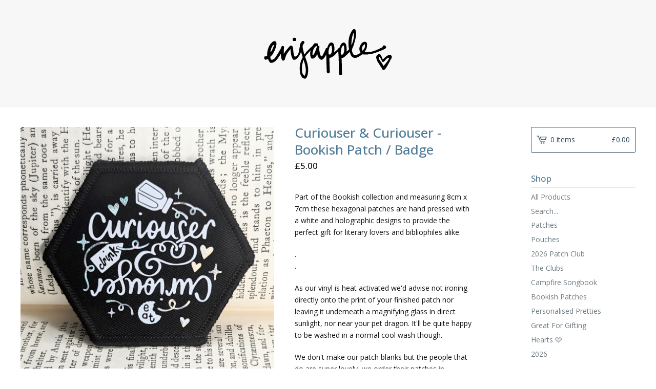

--- FILE ---
content_type: text/html; charset=utf-8
request_url: https://shop.erisapple.co.uk/product/curiouser-curiouser-bookish-patch-badge
body_size: 6321
content:
<!DOCTYPE html>
<html>
  <head>
    <title>ErisApple &mdash; Curiouser & Curiouser - Bookish Patch / Badge</title>
    <meta charset="utf-8">
    <meta name="description" content="Part of the Bookish collection and measuring 8cm x 7cm these hexagonal patches are hand pressed with a white and holographic designs to provide the...">
    <meta name="keywords" content="Patches, Pouches, 2026 Patch Club, The Clubs, Campfire Songbook, Bookish Patches, Hallowe&#39;en, Christmas , Royally Good, 2021, 2022, 2023, 2025, Personalised Pretties, Positive Clouds, Great For Gifting, Hearts 🩷, Fruit &amp; Flowers, Nights Away, 2026">
    <meta content="width=device-width, initial-scale=1, maximum-scale=1, user-scalable=0" name="viewport">
    <meta property="og:title" content="Curiouser & Curiouser - Bookish Patch / Badge">
    <meta property="og:site_name" content="ErisApple">
    
      <meta property="og:type" content="product">
      <meta property="og:url" content="https://shop.erisapple.co.uk/product/curiouser-curiouser-bookish-patch-badge">
      <meta property="og:image" content="https://assets.bigcartel.com/product_images/381423999/PXL_20240416_125512759.MP~2.jpg?auto=format&fit=max&w=1000">
      <meta property="og:description" content="Part of the Bookish collection and measuring 8cm x 7cm these hexagonal patches are  hand pressed with a white and holographic designs to provide the perfect gift for literary lovers and bibliophiles alike.

.
.

As our vinyl is heat activated we&#39;d advise not ironing directly onto the print of your finished patch nor leaving it underneath a magnifying glass in direct sunlight, nor near your pet dragon. It&#39;ll be quite happy to be washed in a normal cool wash though.

We don&#39;t make our patch blanks but the people that do are super lovely, we order their patches in batches (ha, that rhymes!) so sometimes the colour can be slightly different to the ones shown on our website." />
      <meta property="og:price:amount" content="5.0" />
      <meta property="og:price:currency" content="GBP" />
    
    <link href="/theme_stylesheets/239808453/1764595550/theme.css" media="screen" rel="stylesheet" type="text/css">
    <!-- Served from Big Cartel Storefront -->
<!-- Big Cartel generated meta tags -->
<meta name="generator" content="Big Cartel" />
<meta name="author" content="ErisApple" />
<meta name="description" content="Part of the Bookish collection and measuring 8cm x 7cm these hexagonal patches are hand pressed with a white and holographic designs to provide the..." />
<meta name="referrer" content="strict-origin-when-cross-origin" />
<meta name="product_id" content="106596669" />
<meta name="product_name" content="Curiouser &amp; Curiouser - Bookish Patch / Badge" />
<meta name="product_permalink" content="curiouser-curiouser-bookish-patch-badge" />
<meta name="theme_name" content="Lunch Break" />
<meta name="theme_version" content="0.5.5" />
<meta property="og:type" content="product" />
<meta property="og:site_name" content="ErisApple" />
<meta property="og:title" content="Curiouser &amp; Curiouser - Bookish Patch / Badge" />
<meta property="og:url" content="https://shop.erisapple.co.uk/product/curiouser-curiouser-bookish-patch-badge" />
<meta property="og:description" content="Part of the Bookish collection and measuring 8cm x 7cm these hexagonal patches are hand pressed with a white and holographic designs to provide the..." />
<meta property="og:image" content="https://assets.bigcartel.com/product_images/381423999/PXL_20240416_125512759.MP~2.jpg?auto=format&amp;fit=max&amp;h=1200&amp;w=1200" />
<meta property="og:image:secure_url" content="https://assets.bigcartel.com/product_images/381423999/PXL_20240416_125512759.MP~2.jpg?auto=format&amp;fit=max&amp;h=1200&amp;w=1200" />
<meta property="og:price:amount" content="5.00" />
<meta property="og:price:currency" content="GBP" />
<meta property="og:availability" content="instock" />
<meta name="twitter:card" content="summary_large_image" />
<meta name="twitter:title" content="Curiouser &amp; Curiouser - Bookish Patch / Badge" />
<meta name="twitter:description" content="Part of the Bookish collection and measuring 8cm x 7cm these hexagonal patches are hand pressed with a white and holographic designs to provide the..." />
<meta name="twitter:image" content="https://assets.bigcartel.com/product_images/381423999/PXL_20240416_125512759.MP~2.jpg?auto=format&amp;fit=max&amp;h=1200&amp;w=1200" />
<!-- end of generated meta tags -->

<!-- Big Cartel generated link tags -->
<link rel="preconnect" href="https://fonts.googleapis.com" />
<link rel="preconnect" href="https://fonts.gstatic.com" crossorigin="true" />
<link rel="stylesheet" href="//fonts.googleapis.com/css?family=Open+Sans:300,400,500,700&amp;display=swap" type="text/css" title="Google Fonts" />
<link rel="canonical" href="https://shop.erisapple.co.uk/product/curiouser-curiouser-bookish-patch-badge" />
<link rel="alternate" href="https://shop.erisapple.co.uk/products.xml" type="application/rss+xml" title="Product Feed" />
<link rel="icon" href="/favicon.svg" type="image/svg+xml" />
<link rel="icon" href="/favicon.ico" type="image/x-icon" />
<link rel="apple-touch-icon" href="/apple-touch-icon.png" />
<!-- end of generated link tags -->

<!-- Big Cartel generated structured data -->
<script type="application/ld+json">
[{"@context":"https://schema.org","@type":"BreadcrumbList","itemListElement":[{"@type":"ListItem","position":1,"name":"Home","item":"https://shop.erisapple.co.uk/"},{"@type":"ListItem","position":2,"name":"Products","item":"https://shop.erisapple.co.uk/products"},{"@type":"ListItem","position":3,"name":"Patches","item":"https://shop.erisapple.co.uk/category/patches"},{"@type":"ListItem","position":4,"name":"Curiouser \u0026 Curiouser - Bookish Patch / Badge","item":"https://shop.erisapple.co.uk/product/curiouser-curiouser-bookish-patch-badge"}]},{"@context":"https://schema.org","@type":"BreadcrumbList","itemListElement":[{"@type":"ListItem","position":1,"name":"Home","item":"https://shop.erisapple.co.uk/"},{"@type":"ListItem","position":2,"name":"Products","item":"https://shop.erisapple.co.uk/products"},{"@type":"ListItem","position":3,"name":"Bookish Patches","item":"https://shop.erisapple.co.uk/category/bookish-patches"},{"@type":"ListItem","position":4,"name":"Curiouser \u0026 Curiouser - Bookish Patch / Badge","item":"https://shop.erisapple.co.uk/product/curiouser-curiouser-bookish-patch-badge"}]}]
</script>
<script type="application/ld+json">
{"@context":"https://schema.org/","@type":"Product","name":"Curiouser \u0026 Curiouser - Bookish Patch / Badge","url":"https://shop.erisapple.co.uk/product/curiouser-curiouser-bookish-patch-badge","description":"Part of the Bookish collection and measuring 8cm x 7cm these hexagonal patches are  hand pressed with a white and holographic designs to provide the perfect gift for literary lovers and bibliophiles alike.\n\n.\n.\n\nAs our vinyl is heat activated we\u0026#39;d advise not ironing directly onto the print of your finished patch nor leaving it underneath a magnifying glass in direct sunlight, nor near your pet dragon. It\u0026#39;ll be quite happy to be washed in a normal cool wash though.\n\nWe don\u0026#39;t make our patch blanks but the people that do are super lovely, we order their patches in batches (ha, that rhymes!) so sometimes the colour can be slightly different to the ones shown on our website.","sku":"106596669","image":["https://assets.bigcartel.com/product_images/381423999/PXL_20240416_125512759.MP~2.jpg?auto=format\u0026fit=max\u0026h=1200\u0026w=1200"],"brand":{"@type":"Brand","name":"ErisApple"},"offers":[{"@type":"Offer","name":"Curiouser \u0026 Curiouser - Bookish Patch / Badge","url":"https://shop.erisapple.co.uk/product/curiouser-curiouser-bookish-patch-badge","sku":"425005194","price":"5.0","priceCurrency":"GBP","priceValidUntil":"2027-01-25","availability":"https://schema.org/InStock","itemCondition":"NewCondition","additionalProperty":[{"@type":"PropertyValue","propertyID":"item_group_id","value":"106596669"}],"shippingDetails":[{"@type":"OfferShippingDetails","shippingDestination":{"@type":"DefinedRegion","addressCountry":"GB"},"shippingRate":{"@type":"MonetaryAmount","value":"2.5","currency":"GBP"}}]}]}
</script>

<!-- end of generated structured data -->

<script>
  window.bigcartel = window.bigcartel || {};
  window.bigcartel = {
    ...window.bigcartel,
    ...{"account":{"id":68240,"host":"shop.erisapple.co.uk","bc_host":"erisapple.bigcartel.com","currency":"GBP","country":{"code":"GB","name":"United Kingdom"}},"theme":{"name":"Lunch Break","version":"0.5.5","colors":{"primary_text_color":"#111111","link_text_color":"#111111","link_hover_color":"#135884","background_color":"#FFFFFF","button_background_color":"#235575","button_text_color":"#FFFFFF","button_hover_background_color":"#193648"}},"checkout":{"payments_enabled":true,"paypal_merchant_id":"FN33TML8THE7G"},"product":{"id":106596669,"name":"Curiouser \u0026 Curiouser - Bookish Patch / Badge","permalink":"curiouser-curiouser-bookish-patch-badge","position":69,"url":"/product/curiouser-curiouser-bookish-patch-badge","status":"active","created_at":"2024-04-16T19:59:23.000Z","has_password_protection":false,"images":[{"url":"https://assets.bigcartel.com/product_images/381423999/PXL_20240416_125512759.MP~2.jpg?auto=format\u0026fit=max\u0026h=1000\u0026w=1000","width":1715,"height":1715}],"price":5.0,"default_price":5.0,"tax":0.0,"on_sale":false,"description":"Part of the Bookish collection and measuring 8cm x 7cm these hexagonal patches are  hand pressed with a white and holographic designs to provide the perfect gift for literary lovers and bibliophiles alike.\r\n\r\n.\r\n.\r\n\r\nAs our vinyl is heat activated we'd advise not ironing directly onto the print of your finished patch nor leaving it underneath a magnifying glass in direct sunlight, nor near your pet dragon. It'll be quite happy to be washed in a normal cool wash though.\r\n\r\nWe don't make our patch blanks but the people that do are super lovely, we order their patches in batches (ha, that rhymes!) so sometimes the colour can be slightly different to the ones shown on our website.","has_option_groups":false,"options":[{"id":425005194,"name":"Curiouser \u0026 Curiouser - Bookish Patch / Badge","price":5.0,"sold_out":false,"has_custom_price":false,"option_group_values":[]}],"artists":[],"categories":[{"id":1413260039,"name":"Patches","permalink":"patches","url":"/category/patches"},{"id":1414431629,"name":"Bookish Patches","permalink":"bookish-patches","url":"/category/bookish-patches"}],"option_groups":[],"shipping":[{"amount_alone":2.5,"amount_with_others":0.0,"country":{"id":42,"name":"United Kingdom","code":"GB"}}]},"page":{"type":"product"}}
  }
</script>
<script async src="https://www.paypal.com/sdk/js?client-id=AbPSFDwkxJ_Pxau-Ek8nKIMWIanP8jhAdSXX5MbFoCq_VkpAHX7DZEbfTARicVRWOVUgeUt44lu7oHF-&merchant-id=FN33TML8THE7G&currency=GBP&components=messages,buttons" data-partner-attribution-id="BigCartel_SP_PPCP" data-namespace="PayPalSDK"></script>
<style type="text/css">.bc-product-video-embed { width: 100%; max-width: 640px; margin: 0 auto 1rem; } .bc-product-video-embed iframe { aspect-ratio: 16 / 9; width: 100%; border: 0; }</style>
<script type="text/javascript">
  var _bcaq = _bcaq || [];
  _bcaq.push(['_setUrl','stats1.bigcartel.com']);_bcaq.push(['_trackVisit','68240']);_bcaq.push(['_trackProduct','106596669','68240']);
  (function() {
    var bca = document.createElement('script'); bca.type = 'text/javascript'; bca.async = true;
    bca.src = '/stats.min.js';
    var s = document.getElementsByTagName('script')[0]; s.parentNode.insertBefore(bca, s);
  })();
</script>
<script src="/assets/currency-formatter-e6d2ec3fd19a4c813ec8b993b852eccecac4da727de1c7e1ecbf0a335278e93a.js"></script>
  
<style></style>
</head>

  <body id="product-page" class="product theme">
  	<div id="fb-root"></div>
  	<script>(function(d, s, id) {
  	  var js, fjs = d.getElementsByTagName(s)[0];
  	  if (d.getElementById(id)) return;
  	  js = d.createElement(s); js.id = id;
  	  js.src = "//connect.facebook.net/en_US/sdk.js#xfbml=1&version=v2.5";
  	  fjs.parentNode.insertBefore(js, fjs);
  	}(document, 'script', 'facebook-jssdk'));</script>
    <div class="mobile_nav">
      <a class="open_menu" href="#" title="Menu">
        <span></span>
        <span></span>
        <span></span>
        <span></span>
      </a>
			<a href="/cart" class="mobile_cart"><svg class="cart_icon" xmlns="http://www.w3.org/2000/svg" viewBox="0 0 22 17" enable-background="new 0 0 22 17"><path d="M4.3 0h-4.3l.5 1.4h2.8l4.2 10.9h10.5l.5-1.4h-10zM6.9 1.9l2.8 7.1h9.5l2.8-7.1h-15.1zm11.4 5.7h-7.6l-1.7-4.3h10.9l-1.6 4.3z"/><circle cx="10.2" cy="15.6" r="1.4"/><circle cx="15.6" cy="15.6" r="1.4"/></svg><span class="cart_numbers">0 items / <span class="currency_sign">&pound;</span>0.00</span></a>
  	</div>
    <header class="logo">
  		<div class="wrap">
        <a href="/" title="ErisApple" class="store_header logo">
      		
      			<img src="https://assets.bigcartel.com/theme_images/152341239/erispng.png?auto=format&fit=max&w=1200" alt="ErisApple">
      		
    		</a>
  		</div>
    </header>
    <div class="wrap">
      <section class="content">
        
          <section class="product_pricing">
  <h1>Curiouser & Curiouser - Bookish Patch / Badge</h1>
  <h2>
    <span class="product_price"><span class="currency_sign">&pound;</span>5.00</span>
		
				
			
	</h2>
</section>
<section class="product_images">
	<a href="https://assets.bigcartel.com/product_images/381423999/PXL_20240416_125512759.MP~2.jpg?auto=format&fit=max&h=1000&w=1000"><img src="https://assets.bigcartel.com/product_images/381423999/PXL_20240416_125512759.MP~2.jpg?auto=format&fit=max&h=1000&w=1000" alt="Image of Curiouser &amp; Curiouser - Bookish Patch / Badge" class="primary_image"></a>
	
</section>
<section class="product_details">
	<div class="product_description">
		
			<p>Part of the Bookish collection and measuring 8cm x 7cm these hexagonal patches are  hand pressed with a white and holographic designs to provide the perfect gift for literary lovers and bibliophiles alike.</p>
<p>.
<br />.</p>
<p>As our vinyl is heat activated we'd advise not ironing directly onto the print of your finished patch nor leaving it underneath a magnifying glass in direct sunlight, nor near your pet dragon. It'll be quite happy to be washed in a normal cool wash though.</p>
<p>We don't make our patch blanks but the people that do are super lovely, we order their patches in batches (ha, that rhymes!) so sometimes the colour can be slightly different to the ones shown on our website.</p>
		
	</div>
	
    <form method="post" action="/cart">
      
        <input type="hidden" name="cart[add][id]" id="option" value="425005194" />
      
      <button class="button" name="submit" type="submit" title="Add to Cart">Add to Cart</button>
    </form>
	
  <ul class="share_buttons">
    <li class="social_twitter">
      <a title="Tweet" href="http://twitter.com/home?status=Curiouser & Curiouser - Bookish Patch / Badge%20-%20ErisApple%20https://shop.erisapple.co.uk/product/curiouser-curiouser-bookish-patch-badge" onclick="javascript:window.open(this.href, '', 'menubar=no,toolbar=no,resizable=no,scrollbars=no,height=400,width=600');return false;"><svg xmlns="http://www.w3.org/2000/svg" width="36" height="36" viewBox="0 150.857 612 490.298"><path d="M606 209c-22.2 9.7-46 16.4-70.8 19.4 25.4-15.3 45-39.6 54-68.5-23.7 14-50 24-78 30-22.5-24-54.4-39-89.8-39-68 0-123 55-123 123 0 9.3 1 19 3 28-102.2-5-192.8-54-253.4-129-11 18.3-17 39.5-17 62.2 0 43 21.5 81 54.6 103-20.2-.6-39.2-6-55.8-15.4v2c0 60 42.3 110 98.6 121.2-10.4 3-21.3 4.6-32.5 4.6-8 0-16-1-23-2.5 15 49.3 61 85 115 86-42 33.3-96 53-153 53-10 0-20-.5-30-1.7 55 35 119.5 55.5 189 55.5 226.3 0 350-188.5 350-352 0-5.5 0-10.8-.3-16 24-17.6 45-39.4 61.4-64z"/></svg>
      </a>
    </li>
    <li class="social_facebook">
      <a title="Like or Share" href="#"><svg xmlns="http://www.w3.org/2000/svg" width="36" height="36" viewBox="157.162 90 297.799 612"><path d="M369.036 193.795h85.68V90H333.662c-97.553 19.707-98.776 108.936-98.776 108.936V304.69h-77.724v102.937h77.724V702H343.21V407.383h102.08l9.67-102.938H343.945v-75.52c-.123-33.172 25.092-35.13 25.092-35.13z"/></svg></a>
      <div class="facebook_popup_holder">
        <div class="facebook_popup">
          <div class="fb-like" data-href="https://shop.erisapple.co.uk/product/curiouser-curiouser-bookish-patch-badge" data-layout="button" data-action="like" data-show-faces="false" data-share="true"></div>
        </div>
      </div>
    </li>
    <li class="social_pinterest">
      <a title="Pin" data-pin-custom="true" data-pin-do="buttonPin" href="https://www.pinterest.com/pin/create/button/?url=https://shop.erisapple.co.uk/product/curiouser-curiouser-bookish-patch-badge&media=https://assets.bigcartel.com/product_images/381423999/PXL_20240416_125512759.MP~2.jpg&description=Part of the Bookish collection and measuring 8cm x 7cm these hexagonal patches are  hand pressed with a white and holographic designs to provide the perfect gift for literary lovers and bibliophile..."><svg xmlns="http://www.w3.org/2000/svg" width="36" height="36" viewBox="0 0 12 16"><path d="M4.933 10.582c-.406 2.203-.9 4.314-2.366 5.418-.452-3.33.665-5.83 1.183-8.484C2.866 6 3.9 2.9 5.7 3.63c2.315.97-2 5.77.9 6.34 3 .6 4.225-5.4 2.365-7.36C6.285-.22 1.1 2.5 1.8 6.596c.154 1 1.1 1.3.4 2.658C.48 8.858-.034 7.45.032 5.574.138 2.504 2.692.352 5.255.054c3.24-.376 6.3 1.2 6.7 4.396.473 3.568-1.462 7.433-4.927 7.2C6.063 11.5 5.7 11 4.9 10.582z"/></svg>
      </a>
    </li>
  </ul>
</section>
        
      </section>
      <aside>
        <a href="/cart" class="side_cart"><svg class="cart_icon" xmlns="http://www.w3.org/2000/svg" viewBox="0 0 22 17" enable-background="new 0 0 22 17"><path d="M4.3 0h-4.3l.5 1.4h2.8l4.2 10.9h10.5l.5-1.4h-10zM6.9 1.9l2.8 7.1h9.5l2.8-7.1h-15.1zm11.4 5.7h-7.6l-1.7-4.3h10.9l-1.6 4.3z"/><circle cx="10.2" cy="15.6" r="1.4"/><circle cx="15.6" cy="15.6" r="1.4"/></svg><span class="cart_title">0 items</span>
          <span class="cart_numbers"><span class="currency_sign">&pound;</span>0.00</span>
        </a>
        <div class="side_categories">
          <h3>Shop</h3>
          <ul>
            <li><a href="/products">All Products</a></li>
            
              <li class="side_search">
                <form class="search_form" name="search" action="/products" method="get" accept-charset="utf8">
                  <input type="hidden" name="utf8" value='✓'>
                  <label for="search">Search...</label>
                  <input class="search_input" id="search" name="search" type="text" autocomplete="off" />
                </form>
              </li>
            
            
              <li><a title="View Patches" href="/category/patches">Patches</a></li>
            
              <li><a title="View Pouches" href="/category/pouches">Pouches</a></li>
            
              <li><a title="View 2026 Patch Club" href="/category/2026-patch-club">2026 Patch Club</a></li>
            
              <li><a title="View The Clubs" href="/category/the-clubs">The Clubs</a></li>
            
              <li><a title="View Campfire Songbook" href="/category/campfire-songbook">Campfire Songbook</a></li>
            
              <li><a title="View Bookish Patches" href="/category/bookish-patches">Bookish Patches</a></li>
            
              <li><a title="View Personalised Pretties" href="/category/personalised-pretties">Personalised Pretties</a></li>
            
              <li><a title="View Great For Gifting" href="/category/great-for-gifting">Great For Gifting</a></li>
            
              <li><a title="View Hearts 🩷" href="/category/hearts">Hearts 🩷</a></li>
            
              <li><a title="View 2026" href="/category/2026">2026</a></li>
            
          </ul>
        </div>
        
        
        
        <div class="side_pages">
          <h3>Pages</h3>
          <ul>
            
            	<li><a title="View About ErisApple" href="/about">About ErisApple</a></li>
            
            	<li><a title="View Printing &amp; Delivery" href="/printing-delivery">Printing & Delivery</a></li>
            
            	<li><a title="View Newsletter" href="/newsletter">Newsletter</a></li>
            
            <li><a href="/contact" title="Contact">Contact</a></li>
            
            	<li><a href="http://erisapple.bigcartel.com">Back to Site</a></li>
            
          </ul>
        </div>
      </aside>
    </div>
    <footer>
      <div class="wrap">
        <div class="footer_left">
  	  	  &copy; 2026 ErisApple. <a href="https://www.bigcartel.com/?utm_source=bigcartel&utm_medium=storefront&utm_campaign=68240&utm_term=erisapple" data-bc-hook="attribution">Powered by Big Cartel</a>
  	    </div>
        <div class="footer_right">
          
  	    </div>
      </div>
    </footer>
    <script src="//ajax.googleapis.com/ajax/libs/jquery/1.12.0/jquery.min.js"></script>
    <script src="https://assets.bigcartel.com/theme_assets/97/0.5.5/theme.js?v=1"></script>
    <script src="https://assets.bigcartel.com/api/6/api.gbp.js?v=1"></script>
    
      <script async defer src="//assets.pinterest.com/js/pinit.js"></script>
    
    <script>
      $(function() {
        if ($('.flexslider').length) {
          $('.flexslider').flexslider({
            animation: "slide",
            customDirectionNav: $(".flex-nav a")
          });
        }
      });
    </script>
  

<script defer src="https://static.cloudflareinsights.com/beacon.min.js/vcd15cbe7772f49c399c6a5babf22c1241717689176015" integrity="sha512-ZpsOmlRQV6y907TI0dKBHq9Md29nnaEIPlkf84rnaERnq6zvWvPUqr2ft8M1aS28oN72PdrCzSjY4U6VaAw1EQ==" data-cf-beacon='{"rayId":"9c3b7b9b6b10a58b","version":"2025.9.1","serverTiming":{"name":{"cfExtPri":true,"cfEdge":true,"cfOrigin":true,"cfL4":true,"cfSpeedBrain":true,"cfCacheStatus":true}},"token":"44d6648085c9451aa740849b0372227e","b":1}' crossorigin="anonymous"></script>
</body>
</html>

--- FILE ---
content_type: text/css; charset=utf-8
request_url: https://shop.erisapple.co.uk/theme_stylesheets/239808453/1764595550/theme.css
body_size: 10893
content:
/*
 * jQuery FlexSlider v2.6.0
 * http://www.woothemes.com/flexslider/
 *
 * Copyright 2012 WooThemes
 * Free to use under the GPLv2 and later license.
 * http://www.gnu.org/licenses/gpl-2.0.html
 *
 * Contributing author: Tyler Smith (@mbmufffin)
 *
 */
/* ====================================================================================================================
 * FONT-FACE
 * ====================================================================================================================*/

@font-face {
  font-family: 'flexslider-icon';
  src: url('fonts/flexslider-icon.eot');
  src: url('fonts/flexslider-icon.eot?#iefix') format('embedded-opentype'), url('fonts/flexslider-icon.woff') format('woff'), url('fonts/flexslider-icon.ttf') format('truetype'), url('fonts/flexslider-icon.svg#flexslider-icon') format('svg');
  font-weight: normal;
  font-style: normal;
}
/* ====================================================================================================================
 * RESETS
 * ====================================================================================================================*/
.flex-container a:hover,
.flex-slider a:hover {
  outline: none;
}
.slides,
.slides > li,
.flex-control-nav,
.flex-direction-nav {
  margin: 0;
  padding: 0;
  list-style: none;
}
.flex-pauseplay span {
  text-transform: capitalize;
}
/* ====================================================================================================================
 * BASE STYLES
 * ====================================================================================================================*/
.flexslider {
  margin: 0;
  padding: 0;
}
.flexslider .slides > li {
  display: none;
  -webkit-backface-visibility: hidden;
}
.flexslider .slides img {
  width: 100%;
  display: block;
}
.flexslider .slides:after {
  content: "\0020";
  display: block;
  clear: both;
  visibility: hidden;
  line-height: 0;
  height: 0;
}
html[xmlns] .flexslider .slides {
  display: block;
}
* html .flexslider .slides {
  height: 1%;
}
.no-js .flexslider .slides > li:first-child {
  display: block;
}
/* ====================================================================================================================
 * DEFAULT THEME
 * ====================================================================================================================*/
.flexslider {
  margin: 0 0 60px;
  background: #ffffff;
  border: 4px solid #ffffff;
  position: relative;
  zoom: 1;
  -webkit-border-radius: 4px;
  -moz-border-radius: 4px;
  border-radius: 4px;
  -webkit-box-shadow: '' 0 1px 4px rgba(0, 0, 0, 0.2);
  -moz-box-shadow: '' 0 1px 4px rgba(0, 0, 0, 0.2);
  -o-box-shadow: '' 0 1px 4px rgba(0, 0, 0, 0.2);
  box-shadow: '' 0 1px 4px rgba(0, 0, 0, 0.2);
}
.flexslider .slides {
  zoom: 1;
}
.flexslider .slides img {
  height: auto;
  -moz-user-select: none;
}
.flex-viewport {
  max-height: 2000px;
  -webkit-transition: all 1s ease;
  -moz-transition: all 1s ease;
  -ms-transition: all 1s ease;
  -o-transition: all 1s ease;
  transition: all 1s ease;
}
.loading .flex-viewport {
  max-height: 300px;
}
.carousel li {
  margin-right: 5px;
}
.flex-direction-nav {
  *height: 0;
}
.flex-direction-nav a {
  text-decoration: none;
  display: block;
  width: 40px;
  height: 40px;
  margin: -20px 0 0;
  position: absolute;
  top: 50%;
  z-index: 10;
  overflow: hidden;
  opacity: 0;
  cursor: pointer;
  color: rgba(0, 0, 0, 0.8);
  text-shadow: 1px 1px 0 rgba(255, 255, 255, 0.3);
  -webkit-transition: all 0.3s ease-in-out;
  -moz-transition: all 0.3s ease-in-out;
  -ms-transition: all 0.3s ease-in-out;
  -o-transition: all 0.3s ease-in-out;
  transition: all 0.3s ease-in-out;
}
.flex-direction-nav a:before {
  font-family: "flexslider-icon";
  font-size: 40px;
  display: inline-block;
  content: '\f001';
  color: rgba(0, 0, 0, 0.8);
  text-shadow: 1px 1px 0 rgba(255, 255, 255, 0.3);
}
.flex-direction-nav a.flex-next:before {
  content: '\f002';
}
.flex-direction-nav .flex-prev {
  left: -50px;
}
.flex-direction-nav .flex-next {
  right: -50px;
  text-align: right;
}
.flexslider:hover .flex-direction-nav .flex-prev {
  opacity: 0.7;
  left: 10px;
}
.flexslider:hover .flex-direction-nav .flex-prev:hover {
  opacity: 1;
}
.flexslider:hover .flex-direction-nav .flex-next {
  opacity: 0.7;
  right: 10px;
}
.flexslider:hover .flex-direction-nav .flex-next:hover {
  opacity: 1;
}
.flex-direction-nav .flex-disabled {
  opacity: 0!important;
  filter: alpha(opacity=0);
  cursor: default;
  z-index: -1;
}
.flex-pauseplay a {
  display: block;
  width: 20px;
  height: 20px;
  position: absolute;
  bottom: 5px;
  left: 10px;
  opacity: 0.8;
  z-index: 10;
  overflow: hidden;
  cursor: pointer;
  color: #000;
}
.flex-pauseplay a:before {
  font-family: "flexslider-icon";
  font-size: 20px;
  display: inline-block;
  content: '\f004';
}
.flex-pauseplay a:hover {
  opacity: 1;
}
.flex-pauseplay a.flex-play:before {
  content: '\f003';
}
.flex-control-nav {
  width: 100%;
  position: absolute;
  bottom: -40px;
  text-align: center;
}
.flex-control-nav li {
  margin: 0 6px;
  display: inline-block;
  zoom: 1;
  *display: inline;
}
.flex-control-paging li a {
  width: 11px;
  height: 11px;
  display: block;
  background: #666;
  background: rgba(0, 0, 0, 0.5);
  cursor: pointer;
  text-indent: -9999px;
  -webkit-box-shadow: inset 0 0 3px rgba(0, 0, 0, 0.3);
  -moz-box-shadow: inset 0 0 3px rgba(0, 0, 0, 0.3);
  -o-box-shadow: inset 0 0 3px rgba(0, 0, 0, 0.3);
  box-shadow: inset 0 0 3px rgba(0, 0, 0, 0.3);
  -webkit-border-radius: 20px;
  -moz-border-radius: 20px;
  border-radius: 20px;
}
.flex-control-paging li a:hover {
  background: #333;
  background: rgba(0, 0, 0, 0.7);
}
.flex-control-paging li a.flex-active {
  background: #000;
  background: rgba(0, 0, 0, 0.9);
  cursor: default;
}
.flex-control-thumbs {
  margin: 5px 0 0;
  position: static;
  overflow: hidden;
}
.flex-control-thumbs li {
  width: 25%;
  float: left;
  margin: 0;
}
.flex-control-thumbs img {
  width: 100%;
  height: auto;
  display: block;
  opacity: .7;
  cursor: pointer;
  -moz-user-select: none;
  -webkit-transition: all 1s ease;
  -moz-transition: all 1s ease;
  -ms-transition: all 1s ease;
  -o-transition: all 1s ease;
  transition: all 1s ease;
}
.flex-control-thumbs img:hover {
  opacity: 1;
}
.flex-control-thumbs .flex-active {
  opacity: 1;
  cursor: default;
}
/* ====================================================================================================================
 * RESPONSIVE
 * ====================================================================================================================*/
@media screen and (max-width: 860px) {
  .flex-direction-nav .flex-prev {
    opacity: 1;
    left: 10px;
  }
  .flex-direction-nav .flex-next {
    opacity: 1;
    right: 10px;
  }
}
/* Magnific Popup CSS */


.mfp-bg {
  top: 0;
  left: 0;
  width: 100%;
  height: 100%;
  z-index: 1042;
  overflow: hidden;
  position: fixed;
  background: #0b0b0b;
  opacity: 0.8;
  filter: alpha(opacity=80);
}
.mfp-wrap {
  top: 0;
  left: 0;
  width: 100%;
  height: 100%;
  z-index: 1043;
  position: fixed;
  outline: none !important;
  -webkit-backface-visibility: hidden;
}
.mfp-container {
  text-align: center;
  position: absolute;
  width: 100%;
  height: 100%;
  left: 0;
  top: 0;
  padding: 0 8px;
  -webkit-box-sizing: border-box;
  -moz-box-sizing: border-box;
  box-sizing: border-box;
}
.mfp-container:before {
  content: '';
  display: inline-block;
  height: 100%;
  vertical-align: middle;
}
.mfp-align-top .mfp-container:before {
  display: none;
}
.mfp-content {
  position: relative;
  display: inline-block;
  vertical-align: middle;
  margin: 0 auto;
  text-align: left;
  z-index: 1045;
}
.mfp-inline-holder .mfp-content,
.mfp-ajax-holder .mfp-content {
  width: 100%;
  cursor: auto;
}
.mfp-ajax-cur {
  cursor: progress;
}
.mfp-zoom-out-cur,
.mfp-zoom-out-cur .mfp-image-holder .mfp-close {
  cursor: -moz-zoom-out;
  cursor: -webkit-zoom-out;
  cursor: zoom-out;
}
.mfp-zoom {
  cursor: pointer;
  cursor: -webkit-zoom-in;
  cursor: -moz-zoom-in;
  cursor: zoom-in;
}
.mfp-auto-cursor .mfp-content {
  cursor: auto;
}
.mfp-close,
.mfp-arrow,
.mfp-preloader,
.mfp-counter {
  -webkit-user-select: none;
  -moz-user-select: none;
  user-select: none;
}
.mfp-loading.mfp-figure {
  display: none;
}
.mfp-hide {
  display: none !important;
}
.mfp-preloader {
  color: #CCC;
  position: absolute;
  top: 50%;
  width: auto;
  text-align: center;
  margin-top: -0.8em;
  left: 8px;
  right: 8px;
  z-index: 1044;
}
.mfp-preloader a {
  color: #CCC;
}
.mfp-preloader a:hover {
  color: #FFF;
}
.mfp-s-ready .mfp-preloader {
  display: none;
}
.mfp-s-error .mfp-content {
  display: none;
}
button.mfp-close,
a.mfp-arrow {
  background: none;
  overflow: visible;
  cursor: pointer;
  border: 0;
  display: block;
  padding: 0;
  z-index: 1046;
  -webkit-box-shadow: none;
  box-shadow: none;
}
.mfp-close {
  width: 44px;
  height: 44px;
  line-height: 44px;
  position: absolute;
  right: 0;
  top: 0;
  text-decoration: none;
  text-align: center;
  opacity: 0.65;
  filter: alpha(opacity=65);
  padding: 0 0 18px 10px;
  color: #FFF;
  font-style: normal;
  font-size: 28px;
  font-family: Arial, Baskerville, monospace;
}
.mfp-close:hover,
.mfp-close:focus {
  background: none;
  border: 0px;
  opacity: 1;
  filter: alpha(opacity=100);
}
.mfp-close:active {
  top: 1px;
}
.mfp-close svg {
  fill: #FFF;
  height: 18px;
  width: 18px;
  position: relative;
  z-index: -1;
}
.mfp-close-btn-in .mfp-close {
  color: #333;
}
.mfp-image-holder .mfp-close,
.mfp-iframe-holder .mfp-close {
  color: #FFF;
  text-align: right;
  width: 100%;
}
.mfp-counter {
  position: absolute;
  top: 16px;
  left: 0;
  color: #CCC;
  font-size: 14px;
  line-height: 18px;
  white-space: nowrap;
}
.mfp-arrow {
  position: absolute;
  background: rgba(0, 0, 0, 0.5);
  opacity: .8;
  filter: alpha(opacity=65);
  margin: 0;
  top: 50%;
  margin-top: -55px;
  padding: 0;
  width: 80px;
  height: 80px;
  -webkit-tap-highlight-color: rgba(0, 0, 0, 0);
}
.mfp-arrow:active {
  margin-top: -54px;
}
.mfp-arrow:hover,
.mfp-arrow:focus {
  background: #000;
  opacity: 1;
  filter: alpha(opacity=100);
}
.mfp-arrow .mfp-b,
.mfp-arrow .mfp-a {
  content: '';
  display: block;
  width: 0;
  height: 0;
  position: absolute;
  left: 0;
  top: 0;
  margin-top: 35px;
  margin-left: 35px;
  border: medium inset transparent;
}
.mfp-arrow:after,
.mfp-arrow .mfp-a {
  top: 8px;
}
.mfp-arrow:before,
.mfp-arrow .mfp-b {
  opacity: 0.7;
}
.mfp-arrow-left {
  left: 20px;
  border-radius: 2px;
}
.mfp-arrow-left:after,
.mfp-arrow-left .mfp-a {
  margin-left: 31px;
}
.mfp-arrow-left:before,
.mfp-arrow-left .mfp-b {
  margin-left: 25px;
}
.mfp-arrow-right {
  right: 20px;
  border-radius: 2px;
}
.mfp-arrow-right:after,
.mfp-arrow-right .mfp-a {
  margin-left: 39px;
}
.mfp-arrow-right:before,
.mfp-arrow-right .mfp-b {} .mfp-iframe-holder {
  padding-top: 40px;
  padding-bottom: 40px;
}
.mfp-iframe-holder .mfp-content {
  line-height: 0;
  width: 100%;
  max-width: 900px;
}
.mfp-iframe-holder .mfp-close {
  top: -40px;
}
.mfp-iframe-scaler {
  width: 100%;
  height: 0;
  overflow: hidden;
  padding-top: 56.25%;
}
.mfp-iframe-scaler iframe {
  position: absolute;
  display: block;
  top: 0;
  left: 0;
  width: 100%;
  height: 100%;
  box-shadow: 0 0 8px rgba(0, 0, 0, 0.6);
  background: #000;
}
/* Main image in popup */

img.mfp-img {
  width: auto;
  max-width: 100%;
  height: auto;
  display: block;
  line-height: 0;
  -webkit-box-sizing: border-box;
  -moz-box-sizing: border-box;
  box-sizing: border-box;
  padding: 40px 0 40px;
  margin: 0 auto;
}
/* The shadow behind the image */

.mfp-figure {
  line-height: 0;
}
.mfp-figure:after {
  content: '';
  position: absolute;
  left: 0;
  top: 40px;
  bottom: 40px;
  display: block;
  right: 0;
  width: auto;
  height: auto;
  z-index: -1;
  box-shadow: 0 0 8px rgba(0, 0, 0, 0.6);
  background: #444;
}
.mfp-figure small {
  color: #BDBDBD;
  display: block;
  font-size: 12px;
  line-height: 14px;
}
.mfp-figure figure {
  margin: 0;
}
.mfp-bottom-bar {
  margin-top: 0;
  position: absolute;
  top: 0;
  left: 0;
  width: 100%;
  cursor: auto;
}
.mfp-title {
  text-align: left;
  line-height: 18px;
  color: #F3F3F3;
  word-wrap: break-word;
  padding-right: 36px;
}
.mfp-image-holder .mfp-content {
  max-width: 100%;
}
.mfp-gallery .mfp-image-holder .mfp-figure {
  cursor: pointer;
}
@media screen and (max-width: 800px) and (orientation: landscape), screen and (max-height: 300px) {
  .mfp-img-mobile .mfp-image-holder {
    padding-left: 0;
    padding-right: 0;
  }
  .mfp-img-mobile img.mfp-img {
    padding: 0;
  }
  .mfp-img-mobile .mfp-figure:after {
    top: 0;
    bottom: 0;
  }
  .mfp-img-mobile .mfp-figure small {
    display: inline;
    margin-left: 5px;
  }
  .mfp-img-mobile .mfp-bottom-bar {
    background: rgba(0, 0, 0, 0.6);
    bottom: 0;
    margin: 0;
    top: auto;
    padding: 3px 5px;
    position: fixed;
    -webkit-box-sizing: border-box;
    -moz-box-sizing: border-box;
    box-sizing: border-box;
  }
  .mfp-img-mobile .mfp-bottom-bar:empty {
    padding: 0;
  }
  .mfp-img-mobile .mfp-counter {
    right: 5px;
    top: 3px;
  }
  .mfp-img-mobile .mfp-close {
    top: 0;
    right: 0;
    width: 35px;
    height: 35px;
    line-height: 35px;
    background: rgba(0, 0, 0, 0.6);
    position: fixed;
    text-align: center;
    padding: 0;
  }
}
.mfp-arrow svg {
  height: 32px;
  width: 32px;
  fill: #FFF;
  position: relative;
  z-index: -1;
  top: 50%;
  -webkit-transform: translateY(-50%);
  -ms-transform: translateY(-50%);
  transform: translateY(-50%);
}
@media all and (max-width: 900px) {
  .mfp-container {
    padding-left: 6px;
    padding-right: 6px;
  }
}
.mfp-ie7 .mfp-img {
  padding: 0;
}
.mfp-ie7 .mfp-bottom-bar {
  width: 600px;
  left: 50%;
  margin-left: -300px;
  margin-top: 5px;
  padding-bottom: 5px;
}
.mfp-ie7 .mfp-container {
  padding: 0;
}
.mfp-ie7 .mfp-content {
  padding-top: 44px;
}
.mfp-ie7 .mfp-close {
  top: 0;
  right: 0;
  padding-top: 0;
}
/*! normalize.css v3.0.3 | MIT License | github.com/necolas/normalize.css */

/**
 * 1. Set default font family to sans-serif.
 * 2. Prevent iOS and IE text size adjust after device orientation change,
 *    without disabling user zoom.
 */


html {
  font-family: sans-serif; /* 1 */
  -ms-text-size-adjust: 100%; /* 2 */
  -webkit-text-size-adjust: 100%; /* 2 */
}

/**
 * Remove default margin.
 */

body {
  margin: 0;
}

/* HTML5 display definitions
   ========================================================================== */

/**
 * Correct `block` display not defined for any HTML5 element in IE 8/9.
 * Correct `block` display not defined for `details` or `summary` in IE 10/11
 * and Firefox.
 * Correct `block` display not defined for `main` in IE 11.
 */

article,
aside,
details,
figcaption,
figure,
footer,
header,
hgroup,
main,
menu,
nav,
section,
summary {
  display: block;
}

/**
 * 1. Correct `inline-block` display not defined in IE 8/9.
 * 2. Normalize vertical alignment of `progress` in Chrome, Firefox, and Opera.
 */

audio,
canvas,
progress,
video {
  display: inline-block; /* 1 */
  vertical-align: baseline; /* 2 */
}

/**
 * Prevent modern browsers from displaying `audio` without controls.
 * Remove excess height in iOS 5 devices.
 */

audio:not([controls]) {
  display: none;
  height: 0;
}

/**
 * Address `[hidden]` styling not present in IE 8/9/10.
 * Hide the `template` element in IE 8/9/10/11, Safari, and Firefox < 22.
 */

[hidden],
template {
  display: none;
}

/* Links
   ========================================================================== */

/**
 * Remove the gray background color from active links in IE 10.
 */

a {
  background-color: transparent;
}

/**
 * Improve readability of focused elements when they are also in an
 * active/hover state.
 */

a:active,
a:hover {
  outline: 0;
}

/* Text-level semantics
   ========================================================================== */

/**
 * Address styling not present in IE 8/9/10/11, Safari, and Chrome.
 */

abbr[title] {
  border-bottom: 1px dotted;
}

/**
 * Address style set to `bolder` in Firefox 4+, Safari, and Chrome.
 */

b,
strong {
  font-weight: bold;
}

/**
 * Address styling not present in Safari and Chrome.
 */

dfn {
  font-style: italic;
}

/**
 * Address variable `h1` font-size and margin within `section` and `article`
 * contexts in Firefox 4+, Safari, and Chrome.
 */

h1 {
  font-size: 2em;
  margin: 0.67em 0;
}

/**
 * Address styling not present in IE 8/9.
 */

mark {
  background: #ff0;
  color: #000;
}

/**
 * Address inconsistent and variable font size in all browsers.
 */

small {
  font-size: 80%;
}

/**
 * Prevent `sub` and `sup` affecting `line-height` in all browsers.
 */

sub,
sup {
  font-size: 75%;
  line-height: 0;
  position: relative;
  vertical-align: baseline;
}

sup {
  top: -0.5em;
}

sub {
  bottom: -0.25em;
}

/* Embedded content
   ========================================================================== */

/**
 * Remove border when inside `a` element in IE 8/9/10.
 */

img {
  border: 0;
}

/**
 * Correct overflow not hidden in IE 9/10/11.
 */

svg:not(:root) {
  overflow: hidden;
}

/* Grouping content
   ========================================================================== */

/**
 * Address margin not present in IE 8/9 and Safari.
 */

figure {
  margin: 1em 40px;
}

/**
 * Address differences between Firefox and other browsers.
 */

hr {
  box-sizing: content-box;
  height: 0;
}

/**
 * Contain overflow in all browsers.
 */

pre {
  overflow: auto;
}

/**
 * Address odd `em`-unit font size rendering in all browsers.
 */

code,
kbd,
pre,
samp {
  font-family: monospace, monospace;
  font-size: 1em;
}

/* Forms
   ========================================================================== */

/**
 * Known limitation: by default, Chrome and Safari on OS X allow very limited
 * styling of `select`, unless a `border` property is set.
 */

/**
 * 1. Correct color not being inherited.
 *    Known issue: affects color of disabled elements.
 * 2. Correct font properties not being inherited.
 * 3. Address margins set differently in Firefox 4+, Safari, and Chrome.
 */

button,
input,
optgroup,
select,
textarea {
  color: inherit; /* 1 */
  font: inherit; /* 2 */
  margin: 0; /* 3 */
}

/**
 * Address `overflow` set to `hidden` in IE 8/9/10/11.
 */

button {
  overflow: visible;
}

/**
 * Address inconsistent `text-transform` inheritance for `button` and `select`.
 * All other form control elements do not inherit `text-transform` values.
 * Correct `button` style inheritance in Firefox, IE 8/9/10/11, and Opera.
 * Correct `select` style inheritance in Firefox.
 */

button,
select {
  text-transform: none;
}

/**
 * 1. Avoid the WebKit bug in Android 4.0.* where (2) destroys native `audio`
 *    and `video` controls.
 * 2. Correct inability to style clickable `input` types in iOS.
 * 3. Improve usability and consistency of cursor style between image-type
 *    `input` and others.
 */

button,
html input[type="button"], /* 1 */
input[type="reset"],
input[type="submit"] {
  -webkit-appearance: button; /* 2 */
  cursor: pointer; /* 3 */
}

/**
 * Re-set default cursor for disabled elements.
 */

button[disabled],
html input[disabled] {
  cursor: default;
}

/**
 * Remove inner padding and border in Firefox 4+.
 */

button::-moz-focus-inner,
input::-moz-focus-inner {
  border: 0;
  padding: 0;
}

/**
 * Address Firefox 4+ setting `line-height` on `input` using `!important` in
 * the UA stylesheet.
 */

input {
  line-height: normal;
}

/**
 * It's recommended that you don't attempt to style these elements.
 * Firefox's implementation doesn't respect box-sizing, padding, or width.
 *
 * 1. Address box sizing set to `content-box` in IE 8/9/10.
 * 2. Remove excess padding in IE 8/9/10.
 */

input[type="checkbox"],
input[type="radio"] {
  box-sizing: border-box; /* 1 */
  padding: 0; /* 2 */
}

/**
 * Fix the cursor style for Chrome's increment/decrement buttons. For certain
 * `font-size` values of the `input`, it causes the cursor style of the
 * decrement button to change from `default` to `text`.
 */

input[type="number"]::-webkit-inner-spin-button,
input[type="number"]::-webkit-outer-spin-button {
  height: auto;
}

/**
 * 1. Address `appearance` set to `searchfield` in Safari and Chrome.
 * 2. Address `box-sizing` set to `border-box` in Safari and Chrome.
 */

input[type="search"] {
  -webkit-appearance: textfield; /* 1 */
  box-sizing: content-box; /* 2 */
}

/**
 * Remove inner padding and search cancel button in Safari and Chrome on OS X.
 * Safari (but not Chrome) clips the cancel button when the search input has
 * padding (and `textfield` appearance).
 */

input[type="search"]::-webkit-search-cancel-button,
input[type="search"]::-webkit-search-decoration {
  -webkit-appearance: none;
}

/**
 * Define consistent border, margin, and padding.
 */

fieldset {
  border: 1px solid #c0c0c0;
  margin: 0 2px;
  padding: 0.35em 0.625em 0.75em;
}

/**
 * 1. Correct `color` not being inherited in IE 8/9/10/11.
 * 2. Remove padding so people aren't caught out if they zero out fieldsets.
 */

legend {
  border: 0; /* 1 */
  padding: 0; /* 2 */
}

/**
 * Remove default vertical scrollbar in IE 8/9/10/11.
 */

textarea {
  overflow: auto;
}

/**
 * Don't inherit the `font-weight` (applied by a rule above).
 * NOTE: the default cannot safely be changed in Chrome and Safari on OS X.
 */

optgroup {
  font-weight: bold;
}

/* Tables
   ========================================================================== */

/**
 * Remove most spacing between table cells.
 */

table {
  border-collapse: collapse;
  border-spacing: 0;
}

td,
th {
  padding: 0;
}
* {
  box-sizing: border-box;
}

html {
  min-height: 100%;
  overflow-y: scroll;
  position: relative;
}

body {
  -moz-osx-font-smoothing: grayscale;
  -webkit-font-smoothing: antialiased;
  background-color: #FFFFFF;
  color: #111111;
  font-family: Open Sans;
  line-height: 1;
  margin-bottom: 120px;
}
body.standalone {
  background-color: #F7F7F7;
  padding: 100px 15px;
}
body.standalone .message_holder {
  -webkit-border-radius: 2px;
  -moz-border-radius: 2px;
  -ms-border-radius: 2px;
  -o-border-radius: 2px;
  border-radius: 2px;
  background-color: #FFFFFF;
  border: 1px solid #E5E5E5;
  margin: 0 auto;
  max-width: 600px;
  padding: 40px;
  text-align: center;
  width: 100%;
}
body.standalone .message_holder h1 {
  margin: 0;
  min-height: 0;
}
body.standalone .message_holder p:last-child {
  margin: 15px 0 0;
}

a, a:visited {
  -webkit-transition: all 0.2s ease-in-out;
  -moz-transition: all 0.2s ease-in-out;
  -o-transition: all 0.2s ease-in-out;
  transition: all 0.2s ease-in-out;
  color: #717C82;
  text-decoration: none;
}
a:hover, a:visited:hover {
  color: #135884;
}

h1, h2, h3, h4, h5, h6 {
  color: #507B96;
  font-family: Open Sans;
  font-weight: 500;
  margin: 0;
  padding: 0;
}

h1 {
  font-size: 26px;
  line-height: 1.3em;
  margin-bottom: 30px;
  margin-top: 10px;
  min-height: 52px;
}
@media only screen and (max-width: 800px) {
  h1 {
    font-size: 24px;
    text-align: center;
  }
}
@media only screen and (max-width: 640px) {
  h1 {
    margin-bottom: 15px;
  }
}

h2 {
  font-size: 18px;
  line-height: 18px;
}

img {
  display: block;
  max-width: 100%;
}

p {
  font-size: 14px;
  line-height: 1.7em;
  margin: 0 0 20px;
}

ul, ol {
  list-style-position: inside;
  margin: 0;
  padding: 0;
}

.mobile_nav {
  *zoom: 1;
  -webkit-box-shadow: 0px 1px 3px #E5E5E5;
  -moz-box-shadow: 0px 1px 3px #E5E5E5;
  box-shadow: 0px 1px 3px #E5E5E5;
  background-color: #FFFFFF;
  border-bottom: 1px solid #E5E5E5;
  display: none;
  font-size: 21px;
  height: 60px;
  padding: 0 20px;
  position: absolute;
  top: 0;
  width: 100%;
}
.mobile_nav:after {
  content: "";
  display: table;
  clear: both;
}
@media only screen and (max-width: 800px) {
  .mobile_nav {
    display: block;
    z-index: 10;
  }
}
.mobile_nav .open_menu {
  position: relative;
  top: 50%;
  -webkit-transform: translateY(-50%);
  -ms-transform: translateY(-50%);
  transform: translateY(-50%);
  -webkit-transition: 0.5s ease-in-out;
  -moz-transition: 0.5s ease-in-out;
  -o-transition: 0.5s ease-in-out;
  transition: 0.5s ease-in-out;
  float: left;
  height: 14px;
  width: 22px;
}
.mobile_nav .open_menu span {
  -webkit-border-radius: 2px;
  -moz-border-radius: 2px;
  -ms-border-radius: 2px;
  -o-border-radius: 2px;
  border-radius: 2px;
  -webkit-transform: rotate(0deg);
  -moz-transform: rotate(0deg);
  -ms-transform: rotate(0deg);
  -o-transform: rotate(0deg);
  transform: rotate(0deg);
  -webkit-transition: 0.25s ease-in-out;
  -moz-transition: 0.25s ease-in-out;
  -o-transition: 0.25s ease-in-out;
  transition: 0.25s ease-in-out;
  display: block;
  background: #507B96;
  width: 100%;
  height: 2px;
  position: absolute;
  left: 0;
  opacity: 1;
}
.mobile_nav .open_menu span:nth-child(1) {
  top: 0px;
}
.mobile_nav .open_menu span:nth-child(2), .mobile_nav .open_menu span:nth-child(3) {
  top: 50%;
}
.mobile_nav .open_menu span:nth-child(4) {
  top: 99%;
}
.mobile_nav .open_menu.open span:nth-child(1) {
  top: 18px;
  width: 0%;
  left: 50%;
}
.mobile_nav .open_menu.open span:nth-child(2) {
  -webkit-transform: rotate(45deg);
  -moz-transform: rotate(45deg);
  -ms-transform: rotate(45deg);
  -o-transform: rotate(45deg);
  transform: rotate(45deg);
}
.mobile_nav .open_menu.open span:nth-child(3) {
  -webkit-transform: rotate(-45deg);
  -moz-transform: rotate(-45deg);
  -ms-transform: rotate(-45deg);
  -o-transform: rotate(-45deg);
  transform: rotate(-45deg);
}
.mobile_nav .open_menu.open span:nth-child(4) {
  top: 18px;
  width: 0%;
  left: 50%;
}
.mobile_nav:hover .line-1, .mobile_nav:focus .line-1 {
  -webkit-transform: translateY(-2px);
  -moz-transform: translateY(-2px);
  -ms-transform: translateY(-2px);
  -o-transform: translateY(-2px);
  transform: translateY(-2px);
}
.mobile_nav:hover .line3, .mobile_nav:focus .line3 {
  -webkit-transform: translateY(2px);
  -moz-transform: translateY(2px);
  -ms-transform: translateY(2px);
  -o-transform: translateY(2px);
  transform: translateY(2px);
}
.mobile_nav .mobile_cart {
  *zoom: 1;
  position: relative;
  top: 50%;
  -webkit-transform: translateY(-50%);
  -ms-transform: translateY(-50%);
  transform: translateY(-50%);
  float: right;
  height: 14px;
  font-size: 14px;
}
.mobile_nav .mobile_cart:after {
  content: "";
  display: table;
  clear: both;
}
.mobile_nav .mobile_cart .cart_icon {
  -webkit-transition: all 0.2s ease-in-out;
  -moz-transition: all 0.2s ease-in-out;
  -o-transition: all 0.2s ease-in-out;
  transition: all 0.2s ease-in-out;
  fill: #717C82;
  float: left;
  height: 21px;
  margin-right: 10px;
  margin-top: -4px;
  width: 21px;
}
.mobile_nav .mobile_cart:hover, .mobile_nav .mobile_cart:focus, .mobile_nav .mobile_cart:active {
  -webkit-transition: all 0.2s ease-in-out;
  -moz-transition: all 0.2s ease-in-out;
  -o-transition: all 0.2s ease-in-out;
  transition: all 0.2s ease-in-out;
}
.mobile_nav .mobile_cart:hover .cart_icon, .mobile_nav .mobile_cart:focus .cart_icon, .mobile_nav .mobile_cart:active .cart_icon {
  fill: #135884;
}

.wrap {
  *zoom: 1;
  margin: 0 auto;
  max-width: 1300px;
  padding: 0 40px;
  width: 100%;
}
.wrap:after {
  content: "";
  display: table;
  clear: both;
}
@media only screen and (max-width: 800px) {
  .wrap {
    padding: 0 20px;
  }
}

header {
  background: #F7F7F7;
  border-bottom: 1px solid #E5E5E5;
  font-family: Open Sans;
  font-size: 28px;
  padding: 80px 0;
  margin-bottom: 40px;
  text-align: center;
}
@media only screen and (max-width: 800px) {
  header {
    margin: 0 0 40px;
    padding: 100px 15px 40px;
  }
}
header a.store_header {
  color: #507B96;
  display: inline-block;
  font-size: 42px;
}
@media only screen and (max-width: 800px) {
  header a.store_header {
    font-size: 34px;
  }
}
@media only screen and (max-width: 640px) {
  header a.store_header {
    font-size: 30px;
  }
}
header a.store_header img {
  max-width: 100%;
}
header.logo {
  padding: 50px 0;
}
@media only screen and (max-width: 800px) {
  header.logo {
    padding: 100px 15px 40px;
  }
}

.hidden {
  display: none;
}

.content {
  *zoom: 1;
  float:  left ;
  position: relative;
  padding-bottom: 80px;
  max-width: 75%;
  width: 100%;
}
.content:after {
  content: "";
  display: table;
  clear: both;
}
@media only screen and (max-width: 1200px) {
  .content {
    max-width: 75%;
  }
}
@media only screen and (max-width: 945px) {
  .content {
    max-width: 71%;
  }
}
@media only screen and (max-width: 800px) {
  .content {
    float: none;
    padding-bottom: 40px;
    max-width: 100%;
  }
}

.custom_content {
  font-size: 14px;
  line-height: 1.7em;
  margin: 0  auto ;
  max-width: 700px;
  width: 100%;
}

.success_message {
  margin-top: 20px;
}
.success_message .button {
  margin: 32px 0;
  width: 320px;
}
@media screen and (max-width: 800px) {
  .success_message {
    text-align: center;
  }
}

aside {
  -webkit-border-radius: 2px;
  -moz-border-radius: 2px;
  -ms-border-radius: 2px;
  -o-border-radius: 2px;
  border-radius: 2px;
  background-color: #FFFFFF;
  float:  right ;
  padding-bottom: 80px;
  width: 17%;
}
@media only screen and (max-width: 1200px) {
  aside {
    width: 20%;
  }
}
@media only screen and (max-width: 945px) {
  aside {
    width: 23%;
  }
}
@media only screen and (max-width: 800px) {
  aside {
    -webkit-border-radius: 0;
    -moz-border-radius: 0;
    -ms-border-radius: 0;
    -o-border-radius: 0;
    border-radius: 0;
    height: auto;
    left: 0;
    opacity: 0;
    padding: 0 20px;
    position: absolute;
    top: 0;
    visibility: hidden;
    width: 100%;
  }
}
aside.open {
  -webkit-transition: all 0.2s ease-in-out;
  -moz-transition: all 0.2s ease-in-out;
  -o-transition: all 0.2s ease-in-out;
  transition: all 0.2s ease-in-out;
  -webkit-box-shadow: 0px 1px 3px #E5E5E5;
  -moz-box-shadow: 0px 1px 3px #E5E5E5;
  box-shadow: 0px 1px 3px #E5E5E5;
  border-bottom: 1px solid #E5E5E5;
  display: block;
  opacity: 1;
  padding-top: 80px;
  visibility: visible;
  z-index: 9;
}
aside h3 {
  border-bottom: 1px solid #E5E5E5;
  font-size: 17px;
  line-height: 1.3em;
  margin-bottom: 4px;
  padding: 0 0 6px;
}
aside .side_cart {
  *zoom: 1;
  -webkit-border-radius: 2px;
  -moz-border-radius: 2px;
  -ms-border-radius: 2px;
  -o-border-radius: 2px;
  border-radius: 2px;
  background-color: #FFFFFF;
  border: 1px solid #2B4759;
  color: #2B4759;
  display: block;
  font-family: Open Sans;
  font-size: 14px;
  height: 50px;
  margin-bottom: 40px;
  padding: 0 10px;
  position: relative;
}
aside .side_cart:after {
  content: "";
  display: table;
  clear: both;
}
@media only screen and (max-width: 1200px) {
  aside .side_cart {
    font-size: 13px;
    height: 40px;
  }
}
@media only screen and (max-width: 800px) {
  aside .side_cart {
    display: none;
  }
}
aside .side_cart .cart_title {
  position: relative;
  top: 50%;
  -webkit-transform: translateY(-50%);
  -ms-transform: translateY(-50%);
  transform: translateY(-50%);
  float: left;
  margin-left: 27px;
}
@media only screen and (max-width: 1200px) {
  aside .side_cart .cart_title {
    margin-left: 22px;
  }
}
aside .side_cart .cart_numbers {
  position: relative;
  top: 50%;
  -webkit-transform: translateY(-50%);
  -ms-transform: translateY(-50%);
  transform: translateY(-50%);
  float: right;
}
aside .side_cart .cart_icon {
  position: relative;
  top: 50%;
  -webkit-transform: translateY(-50%);
  -ms-transform: translateY(-50%);
  transform: translateY(-50%);
  -webkit-transition: all 0.2s ease-in-out;
  -moz-transition: all 0.2s ease-in-out;
  -o-transition: all 0.2s ease-in-out;
  transition: all 0.2s ease-in-out;
  fill: #2B4759;
  height: 20px;
  left: 10px;
  position: absolute;
  width: 20px;
}
@media only screen and (max-width: 1200px) {
  aside .side_cart .cart_icon {
    height: 16px;
    width: 16px;
  }
}
aside .side_cart:hover, aside .side_cart:focus, aside .side_cart:active {
  -webkit-transition: all 0.2s ease-in-out;
  -moz-transition: all 0.2s ease-in-out;
  -o-transition: all 0.2s ease-in-out;
  transition: all 0.2s ease-in-out;
  background-color: #2B4759;
  border: 1px solid #2B4759;
  color: #FFFFFF;
}
aside .side_cart:hover .cart_icon, aside .side_cart:focus .cart_icon, aside .side_cart:active .cart_icon {
  fill: #FFFFFF;
}
aside .search_form {
  -webkit-transition: all 0.2s ease-in-out;
  -moz-transition: all 0.2s ease-in-out;
  -o-transition: all 0.2s ease-in-out;
  transition: all 0.2s ease-in-out;
  display: block;
  margin: 0;
  padding: 0;
  position: relative;
}
aside .search_form label {
  -webkit-transition: all 0.2s ease-in-out;
  -moz-transition: all 0.2s ease-in-out;
  -o-transition: all 0.2s ease-in-out;
  transition: all 0.2s ease-in-out;
  bottom: 6px;
  color: #717C82;
  cursor: pointer;
  font-size: 14px;
  position: absolute;
}
aside .search_form label:hover {
  color: #135884;
}
aside .search_form input {
  -webkit-appearance: none;
  -moz-appearance: none;
  appearance: none;
  -webkit-border-radius: 0;
  -moz-border-radius: 0;
  -ms-border-radius: 0;
  -o-border-radius: 0;
  border-radius: 0;
  background: none;
  border: none;
  color: #717C82;
  cursor: pointer;
  font-size: 14px;
  height: 100%;
  padding: 4px 0;
  width: 100%;
}
aside .search_form.focus label {
  opacity: 0;
}
aside ul {
  list-style: none;
  margin: 0;
  padding: 0;
}
aside ul li {
  display: block;
}
aside ul li a {
  display: block;
  font-size: 14px;
  padding: 5px 0;
  line-height: 18px;
}
aside > div {
  margin-bottom: 20px;
}
aside > div:first-child {
  margin-top: 0;
}

footer {
  background: #F7F7F7;
  border-top: 1px solid #E5E5E5;
  bottom: 0;
  font-size: 14px;
  height: 120px;
  position: absolute;
  width: 100%;
}
footer .wrap {
  position: relative;
  top: 50%;
  -webkit-transform: translateY(-50%);
  -ms-transform: translateY(-50%);
  transform: translateY(-50%);
}
@media only screen and (max-width: 800px) {
  footer {
    height: 160px;
    margin-top: 20px;
  }
}
footer .footer_left {
  float: left;
  text-align: left;
}
@media only screen and (max-width: 800px) {
  footer .footer_left {
    float: none;
    text-align: center;
    width: 100%;
  }
  footer .footer_left > a {
    display: block;
    margin-top: 15px;
  }
}
footer .footer_right {
  float: right;
}
@media only screen and (max-width: 800px) {
  footer .footer_right {
    float: none;
    text-align: center;
    width: 100%;
  }
}
footer .social_icons {
  *zoom: 1;
  border-bottom: 0;
  font-size: 22px;
  list-style: none;
}
footer .social_icons:after {
  content: "";
  display: table;
  clear: both;
}
@media only screen and (max-width: 800px) {
  footer .social_icons {
    margin: 25px 0 0;
  }
}
footer .social_icons li {
  float: left;
  margin-left: 22px;
}
@media only screen and (max-width: 800px) {
  footer .social_icons li {
    display: inline-block;
    float: none;
    margin: 0 10px;
    text-align: center;
  }
}
footer .social_icons li a {
  border: 0px;
  display: block;
  text-align: center;
}
footer .social_icons li a svg {
  -webkit-transition: all 0.2s ease-in-out;
  -moz-transition: all 0.2s ease-in-out;
  -o-transition: all 0.2s ease-in-out;
  transition: all 0.2s ease-in-out;
  fill: #717C82;
  height: 20px;
  width: 20px;
}
footer .social_icons li:hover svg {
  fill: #135884;
}

.errors {
  -webkit-border-radius: 2px;
  -moz-border-radius: 2px;
  -ms-border-radius: 2px;
  -o-border-radius: 2px;
  border-radius: 2px;
  background: #ea4859;
  color: #fafafa;
  font-size: 14px;
  line-height: 20px;
  list-style: none;
  margin-bottom: 20px;
  padding: 10px 20px;
}
@media only screen and (max-width: 800px) {
  .errors {
    text-align: center;
  }
}

input, textarea {
  -webkit-transition: all 0.2s ease-in-out;
  -moz-transition: all 0.2s ease-in-out;
  -o-transition: all 0.2s ease-in-out;
  transition: all 0.2s ease-in-out;
  -webkit-appearance: none;
  -moz-appearance: none;
  appearance: none;
  -webkit-border-radius: 2px;
  -moz-border-radius: 2px;
  -ms-border-radius: 2px;
  -o-border-radius: 2px;
  border-radius: 2px;
  background: #FFFFFF;
  border: 1px solid #717C82;
  color: #717C82;
  font-family: Open Sans;
  font-size: 14px;
  padding: 8px 10px;
}
input:focus, textarea:focus {
  border: 1px solid #135884;
  color: #135884;
  outline: none;
}

input {
  height: 50px;
}

button, a.button {
  -webkit-transition: all 0.2s ease-in-out;
  -moz-transition: all 0.2s ease-in-out;
  -o-transition: all 0.2s ease-in-out;
  transition: all 0.2s ease-in-out;
  -webkit-border-radius: 2px;
  -moz-border-radius: 2px;
  -ms-border-radius: 2px;
  -o-border-radius: 2px;
  border-radius: 2px;
  background-color: #FFFFFF;
  border: 1px solid #2B4759;
  color: #2B4759;
  cursor: pointer;
  display: inline-block;
  font-family: Open Sans;
  font-size: 14px;
  height: 50px;
  line-height: 46px;
  outline: none;
  padding: 0;
  text-align: center;
}
button:hover, button:focus, a.button:hover, a.button:focus {
  background-color: #2B4759;
  border: 1px solid #2B4759;
  color: #FFFFFF;
}
button:active, a.button:active {
  background-color: #2B4759;
  border: 1px solid #2B4759;
  color: #FFFFFF;
}

.select {
  -webkit-transition: all 0.2s ease-in-out;
  -moz-transition: all 0.2s ease-in-out;
  -o-transition: all 0.2s ease-in-out;
  transition: all 0.2s ease-in-out;
  -webkit-border-radius: 2px;
  -moz-border-radius: 2px;
  -ms-border-radius: 2px;
  -o-border-radius: 2px;
  border-radius: 2px;
  position: relative;
  border: 1px solid #2B4759;
  color: #2B4759;
  height: 50px;
  margin-bottom: 15px;
  padding: 0;
  position: relative;
  max-width: 80%;
  width: 100%;
}
.select select {
  -webkit-transition: all 0.2s ease-in-out;
  -moz-transition: all 0.2s ease-in-out;
  -o-transition: all 0.2s ease-in-out;
  transition: all 0.2s ease-in-out;
  -webkit-appearance: none;
  -moz-appearance: none;
  appearance: none;
  background: none;
  border: 0;
  color: #2B4759;
  font-family: Open Sans;
  font-size: 14px;
  height: 100%;
  padding: 0 38px 0 12px;
  position: relative;
  width: 100%;
  z-index: 2;
}
.select select option {
  background-color: white;
  color: black;
}
.select select:focus {
  box-shadow: none;
  outline: none;
}
.select select::-ms-expand {
  display: none;
}
.select svg {
  -webkit-transition: all 0.2s ease-in-out;
  -moz-transition: all 0.2s ease-in-out;
  -o-transition: all 0.2s ease-in-out;
  transition: all 0.2s ease-in-out;
  fill: #2B4759;
  height: 8px;
  margin-top: -2px;
  position: absolute;
  right: 14px;
  top: 50%;
  width: 13px;
  z-index: 1;
}
.select:hover {
  color: #135884;
  border-color: #135884;
}
.select:hover select {
  color: #135884;
}
.select:hover svg {
  fill: #135884;
}
ul.products {
  margin: 0 -10px 10px;
  padding: 0;
  position: relative;
}
ul.products li {
  -webkit-border-radius: 2px;
  -moz-border-radius: 2px;
  -ms-border-radius: 2px;
  -o-border-radius: 2px;
  border-radius: 2px;
  float: left;
  list-style: none;
  padding: 0 10px 40px 10px;
  width:  25% ;
}
@media only screen and (max-width: 945px) {
  ul.products li {
    width:  33.33% ;
  }
}
@media only screen and (max-width: 800px) {
  ul.products li {
    padding-bottom: 30px;
    width: 50%;
  }
}
ul.products li a {
  display: block;
  position: relative;
}
ul.products li a h4 {
  font-size: 14px;
  line-height: 1.3em;
  margin-top: 10px;
}
ul.products li a h5 {
  -webkit-transition: all 0.2s ease-in-out;
  -moz-transition: all 0.2s ease-in-out;
  -o-transition: all 0.2s ease-in-out;
  transition: all 0.2s ease-in-out;
  color: #111111;
  display: inline-block;
  font-family: Open Sans;
  font-size: 13px;
  line-height: 1.3em;
  margin-top: 5px;
}
@media only screen and (max-width: 640px) {
  ul.products li a h5 {
    font-size: 12px;
  }
}
ul.products li a .status {
  -webkit-border-radius: 2px;
  -moz-border-radius: 2px;
  -ms-border-radius: 2px;
  -o-border-radius: 2px;
  border-radius: 2px;
  background: #FFFFFF;
  color: #111111;
  font-size: 10px;
  letter-spacing: 0.8px;
  padding: 5px 10px;
  position: absolute;
  right: 10px;
  text-transform: uppercase;
  top: 10px;
}
ul.products li a img {
  -webkit-border-radius: 2px;
  -moz-border-radius: 2px;
  -ms-border-radius: 2px;
  -o-border-radius: 2px;
  border-radius: 2px;
  -webkit-transition: all 0.2s ease-in-out;
  -moz-transition: all 0.2s ease-in-out;
  -o-transition: all 0.2s ease-in-out;
  transition: all 0.2s ease-in-out;
  display: block;
  width: 100%;
}
ul.products li a img:hover {
  opacity: 0.85;
}
ul.products li:hover h4 {
  color: #135884;
}

.flexbox ul.products {
  display: -webkit-box;
  display: -webkit-flex;
  display: -moz-flex;
  display: -ms-flexbox;
  display: flex;
  -webkit-box-direction: normal;
  -webkit-box-orient: horizontal;
  -webkit-flex-direction: row;
  -moz-flex-direction: row;
  -ms-flex-direction: row;
  flex-direction: row;
  -webkit-flex-wrap: wrap;
  -moz-flex-wrap: wrap;
  -ms-flex-wrap: wrap;
  flex-wrap: wrap;
}
.flexbox ul.products li {
  display: -webkit-box;
  display: -webkit-flex;
  display: -moz-flex;
  display: -ms-flexbox;
  display: flex;
  float: none;
}

.pagination {
  *zoom: 1;
  border-top: 1px solid #E5E5E5;
  font-size: 17px;
  padding-top: 40px;
  text-align: center;
  width: 100%;
}
.pagination:after {
  content: "";
  display: table;
  clear: both;
}
@media only screen and (max-width: 640px) {
  .pagination {
    font-size: 14px;
  }
}
.pagination span, .pagination a {
  display: inline-block;
  padding: 2px 7px;
}
.pagination span i, .pagination a i {
  font-size: 12px;
  position: relative;
}
.pagination .previous svg, .pagination .next svg {
  -webkit-transition: all 0.2s ease-in-out;
  -moz-transition: all 0.2s ease-in-out;
  -o-transition: all 0.2s ease-in-out;
  transition: all 0.2s ease-in-out;
  fill: #717C82;
  height: 14px;
  position: relative;
  right: 2px;
  top: 0;
  width: 13px;
}
@media only screen and (max-width: 640px) {
  .pagination .previous svg, .pagination .next svg {
    height: 12px;
  }
}
.pagination .previous:hover svg, .pagination .next:hover svg {
  fill: #135884;
}
.pagination .previous {
  float: left;
  padding-left: 0;
}
.pagination .previous svg {
  margin-right: 5px;
}
@media only screen and (max-width: 640px) {
  .pagination .previous svg {
    margin-right: 0;
  }
}
.pagination .next {
  float: right;
  padding-right: 0;
}
.pagination .next svg {
  margin-left: 5px;
  right: 0;
}
@media only screen and (max-width: 640px) {
  .pagination .next svg {
    margin-left: 0;
  }
}
.pagination .disabled {
  display: none;
}

.home .pagination {
  display: none;
}

@media only screen and (max-width: 800px) {
  p.no_products {
    text-align: center;
  }
}
.product_images {
  float: left;
  max-width: 55%;
  width: 100%;
}
.product_images a {
  display: block;
  outline: none;
}
@media only screen and (max-width: 800px) {
  .product_images {
    float: none;
    margin: 20px 0 40px;
    max-width: 100%;
  }
}
.product_images .primary_image {
  -webkit-border-radius: 2px;
  -moz-border-radius: 2px;
  -ms-border-radius: 2px;
  -o-border-radius: 2px;
  border-radius: 2px;
  display: block;
  width: 100%;
}
.product_images .product_thumbnails {
  *zoom: 1;
  font-size: 0;
  margin: 10px -5px 0 -5px;
  padding: 0;
  text-align: center;
}
.product_images .product_thumbnails:after {
  content: "";
  display: table;
  clear: both;
}
.product_images .product_thumbnails li {
  display: inline-block;
  padding: 0 5px;
  vertical-align: top;
  width: 25%;
}
.product_images .product_thumbnails li img {
  -webkit-border-radius: 2px;
  -moz-border-radius: 2px;
  -ms-border-radius: 2px;
  -o-border-radius: 2px;
  border-radius: 2px;
  display: block;
  width: 100%;
}

.product_pricing, .product_details {
  float: right;
  padding-left: 40px;
  padding-right: 20px;
  max-width: 45%;
  width: 100%;
}
@media only screen and (max-width: 945px) {
  .product_pricing, .product_details {
    padding-left: 20px;
    padding-right: 0;
  }
}
@media only screen and (max-width: 800px) {
  .product_pricing, .product_details {
    float: none;
    max-width: 100%;
    padding: 0;
  }
}

.product_pricing h1 {
  margin: -0.2em 0 5px;
  min-height: 0;
}
.product_pricing h2 {
  color: #111111;
  font-family: Open Sans;
  font-size: 17px;
  line-height: 18px;
  margin-bottom: 40px;
}
.product_pricing h2 > span {
  vertical-align: middle;
}
.product_pricing h2 > span.small_status {
  -webkit-border-radius: 2px;
  -moz-border-radius: 2px;
  -ms-border-radius: 2px;
  -o-border-radius: 2px;
  border-radius: 2px;
  background-color: #717C82;
  color: #FFFFFF;
  font-size: 12px;
  margin-left: 5px;
  padding: 2px 6px;
  text-transform: uppercase;
}
.product_pricing h4 {
  border-bottom: none;
  font-size: 20px;
  margin: 0;
  padding: 0 0 6px;
}
@media only screen and (max-width: 800px) {
  .product_pricing {
    margin-bottom: 40px;
    text-align: center;
  }
}

.product_details .product_description {
  font-size: 14px;
  line-height: 1.7em;
  margin: 0 0 40px;
}
.product_details .product_description a {
  font-weight: 600;
}
.product_details form {
  margin-bottom: 40px;
}
.product_details form .select {
  margin-bottom: 20px;
  max-width: 100%;
}
.product_details form button {
  width: 100%;
}
@media only screen and (max-width: 800px) {
  .product_details .share_buttons {
    text-align: center;
  }
}
.product_details .share_buttons li {
  display: inline-block;
  margin-right: 20px;
  position: relative;
}
.product_details .share_buttons li a {
  cursor: pointer;
  display: block;
}
.product_details .share_buttons li a svg {
  -webkit-transition: all 0.2s ease-in-out;
  -moz-transition: all 0.2s ease-in-out;
  -o-transition: all 0.2s ease-in-out;
  transition: all 0.2s ease-in-out;
  fill: #717C82;
  height: 20px;
  width: 20px;
}
.product_details .share_buttons li a:hover svg {
  fill: #135884;
}
.product_details .share_buttons li.social_pinterest a {
  display: inline-block;
  position: relative;
}
.product_details .share_buttons li.social_pinterest a:after {
  content: "";
  position: absolute;
  top: 0;
  right: 0;
  bottom: 0;
  left: 0;
}

.mfp-arrow {
  background: white !important;
  height: 45px;
  opacity: 0.4;
  width: 45px;
}
.mfp-arrow svg {
  fill: black;
  height: 20px;
  width: 20px;
}
.mfp-arrow:hover {
  opacity: 1;
}
@media (max-width: 900px) {
  .mfp-arrow {
    -webkit-transform: scale(0.8);
    -moz-transform: scale(0.8);
    -ms-transform: scale(0.8);
    -o-transform: scale(0.8);
    transform: scale(0.8);
  }
}

.mfp-preloader {
  -webkit-animation: loading-animation 1s infinite ease-in-out;
  -moz-animation: loading-animation 1s infinite ease-in-out;
  -ms-animation: loading-animation 1s infinite ease-in-out;
  -o-animation: loading-animation 1s infinite ease-in-out;
  animation: loading-animation 1s infinite ease-in-out;
  -webkit-border-radius: 100%;
  -moz-border-radius: 100%;
  -ms-border-radius: 100%;
  -o-border-radius: 100%;
  border-radius: 100%;
  background: white;
  height: 40px;
  margin: 0 auto;
  width: 40px;
}

@-webkit-keyframes $animation-name {
  0% {
    -webkit-transform: scale(0);
    -moz-transform: scale(0);
    -ms-transform: scale(0);
    -o-transform: scale(0);
    transform: scale(0);
  }

  100% {
    -webkit-transform: scale(1);
    -moz-transform: scale(1);
    -ms-transform: scale(1);
    -o-transform: scale(1);
    transform: scale(1);
    opacity: 0;
  }
}

@-moz-keyframes $animation-name {
  0% {
    -webkit-transform: scale(0);
    -moz-transform: scale(0);
    -ms-transform: scale(0);
    -o-transform: scale(0);
    transform: scale(0);
  }

  100% {
    -webkit-transform: scale(1);
    -moz-transform: scale(1);
    -ms-transform: scale(1);
    -o-transform: scale(1);
    transform: scale(1);
    opacity: 0;
  }
}

@-ms-keyframes $animation-name {
  0% {
    -webkit-transform: scale(0);
    -moz-transform: scale(0);
    -ms-transform: scale(0);
    -o-transform: scale(0);
    transform: scale(0);
  }

  100% {
    -webkit-transform: scale(1);
    -moz-transform: scale(1);
    -ms-transform: scale(1);
    -o-transform: scale(1);
    transform: scale(1);
    opacity: 0;
  }
}

@-o-keyframes $animation-name {
  0% {
    -webkit-transform: scale(0);
    -moz-transform: scale(0);
    -ms-transform: scale(0);
    -o-transform: scale(0);
    transform: scale(0);
  }

  100% {
    -webkit-transform: scale(1);
    -moz-transform: scale(1);
    -ms-transform: scale(1);
    -o-transform: scale(1);
    transform: scale(1);
    opacity: 0;
  }
}

@keyframes $animation-name {
  0% {
    -webkit-transform: scale(0);
    -moz-transform: scale(0);
    -ms-transform: scale(0);
    -o-transform: scale(0);
    transform: scale(0);
  }

  100% {
    -webkit-transform: scale(1);
    -moz-transform: scale(1);
    -ms-transform: scale(1);
    -o-transform: scale(1);
    transform: scale(1);
    opacity: 0;
  }
}

.facebook_popup_holder {
  -webkit-transform: translateX(-50%);
  -moz-transform: translateX(-50%);
  -ms-transform: translateX(-50%);
  -o-transform: translateX(-50%);
  transform: translateX(-50%);
  bottom: 200%;
  display: none;
  left: 50%;
  position: absolute;
  z-index: 1;
}

.facebook_popup {
  -webkit-border-radius: 2px;
  -moz-border-radius: 2px;
  -ms-border-radius: 2px;
  -o-border-radius: 2px;
  border-radius: 2px;
  -webkit-box-shadow: 0px 0px 1px 1px #717C82;
  -moz-box-shadow: 0px 0px 1px 1px #717C82;
  box-shadow: 0px 0px 1px 1px #717C82;
  background-color: #FFFFFF;
  padding: 10px;
  position: relative;
}

.facebook_popup:after {
  -webkit-box-shadow: -1px 1px 1px 0 #717C82;
  -moz-box-shadow: -1px 1px 1px 0 #717C82;
  box-shadow: -1px 1px 1px 0 #717C82;
  -webkit-transform: rotate(-45deg);
  -moz-transform: rotate(-45deg);
  -ms-transform: rotate(-45deg);
  -o-transform: rotate(-45deg);
  transform: rotate(-45deg);
  -webkit-transform-origin: 0 0 50%;
  -moz-transform-origin: 0 0 50%;
  -ms-transform-origin: 0 0 50%;
  -o-transform-origin: 0 0 50%;
  transform-origin: 0 0 50%;
  border: 10px solid black;
  border-color: transparent transparent #FFFFFF #FFFFFF;
  bottom: -10px;
  content: "";
  height: 0;
  left: 44%;
  margin-left: -3px;
  position: absolute;
  width: 0;
}
.flexslider {
  -webkit-border-radius: 2px;
  -moz-border-radius: 2px;
  -ms-border-radius: 2px;
  -o-border-radius: 2px;
  border-radius: 2px;
  background: none;
  border: 0;
  height: 100%;
}
.flexslider .flex-nav {
  list-style: none;
}
@media screen and (max-width: 800px) {
  .flexslider .flex-nav {
    display: none;
  }
}
.flexslider .flex-nav li {
  -webkit-transition: all 0.2s ease-in-out;
  -moz-transition: all 0.2s ease-in-out;
  -o-transition: all 0.2s ease-in-out;
  transition: all 0.2s ease-in-out;
  -webkit-border-radius: 2px;
  -moz-border-radius: 2px;
  -ms-border-radius: 2px;
  -o-border-radius: 2px;
  border-radius: 2px;
  background: white;
  height: 45px;
  opacity: 0;
  position: absolute;
  text-align: center;
  top: 45%;
  width: 45px;
  z-index: 8;
}
.flexslider .flex-nav li.flex-nav-prev {
  left: 20px;
}
.flexslider .flex-nav li.flex-nav-next {
  right: 20px;
}
.flexslider .flex-nav li a {
  -webkit-border-radius: 2px;
  -moz-border-radius: 2px;
  -ms-border-radius: 2px;
  -o-border-radius: 2px;
  border-radius: 2px;
  display: block;
  height: 45px;
  width: 45px;
}
.flexslider .flex-nav li a svg {
  position: relative;
  top: 50%;
  -webkit-transform: translateY(-50%);
  -ms-transform: translateY(-50%);
  transform: translateY(-50%);
  height: 20px;
  width: 20px;
}
.flexslider .slides img {
  width: 99.99999%;
}
.flexslider:hover .flex-nav li {
  opacity: 0.5;
}
.flexslider:hover .flex-nav li:hover {
  opacity: 1;
}
.flexslider .flex-control-paging li a {
  -webkit-box-shadow: none;
  -moz-box-shadow: none;
  box-shadow: none;
  background: none;
  border: 1px solid #717C82;
}
.flexslider .flex-control-paging li a.flex-active {
  background: #717C82;
  border: 1px solid #717C82;
}

.flex-control-nav {
  bottom: -40px;
}
.flex-control-nav li {
  margin: 0 5px;
}
.flex-control-nav li a {
  height: 9px;
  width: 9px;
}
.cart_form .cart_items {
  border-top: 1px solid #E5E5E5;
  padding: 0;
}
.cart_form .cart_items li {
  *zoom: 1;
  border-bottom: 1px solid #E5E5E5;
  display: block;
  font-size: 14px;
  height: 120px;
  line-height: 15px;
  overflow: hidden;
  padding: 20px 0;
}
.cart_form .cart_items li:after {
  content: "";
  display: table;
  clear: both;
}
.cart_form .cart_items li a.item_image {
  position: relative;
  top: 50%;
  -webkit-transform: translateY(-50%);
  -ms-transform: translateY(-50%);
  transform: translateY(-50%);
  float: left;
  height: 100%;
  margin-right: 20px;
  max-width: 80px;
  text-align: center;
  width: 100%;
}
@media screen and (max-width: 500px) {
  .cart_form .cart_items li a.item_image {
    display: none;
  }
}
.cart_form .cart_items li a.item_image img {
  position: relative;
  top: 50%;
  -webkit-transform: translateY(-50%);
  -ms-transform: translateY(-50%);
  transform: translateY(-50%);
  display: block;
  height: 100%;
  margin: 0;
  width: 100%;
}
.cart_form .cart_items li .item_details {
  position: relative;
  top: 50%;
  -webkit-transform: translateY(-50%);
  -ms-transform: translateY(-50%);
  transform: translateY(-50%);
  float: left;
  height: 80px;
  max-width: 300px;
  width: auto;
}
@media screen and (max-width: 945px) {
  .cart_form .cart_items li .item_details {
    max-width: 30%;
  }
}
@media screen and (max-width: 800px) {
  .cart_form .cart_items li .item_details {
    max-width: 42%;
  }
}
.cart_form .cart_items li .item_details a {
  position: relative;
  top: 50%;
  -webkit-transform: translateY(-50%);
  -ms-transform: translateY(-50%);
  transform: translateY(-50%);
  color: #507B96;
  display: block;
}
.cart_form .cart_items li .item_details a span {
  color: #111111;
  display: block;
  font-size: 13px;
  line-height: 1.3em;
  margin-top: 5px;
}
@media screen and (max-width: 640px) {
  .cart_form .cart_items li .item_details a span {
    font-size: 12px;
  }
}
.cart_form .cart_items li .item_actions {
  position: relative;
  top: 50%;
  -webkit-transform: translateY(-50%);
  -ms-transform: translateY(-50%);
  transform: translateY(-50%);
  float: right;
  max-width: 400px;
  text-align: right;
}
@media screen and (max-width: 800px) {
  .cart_form .cart_items li .item_actions {
    max-width: 55%;
  }
}
.cart_form .cart_items li .item_actions div {
  display: inline-block;
}
.cart_form .cart_items li .item_actions div.quantity {
  width: 55px;
}
.cart_form .cart_items li .item_actions div.quantity input[type='text'] {
  -webkit-border-radius: 2px;
  -moz-border-radius: 2px;
  -ms-border-radius: 2px;
  -o-border-radius: 2px;
  border-radius: 2px;
  height: 46px;
  font-size: 14px;
  text-align: center;
  text-indent: 0;
  width: 56px;
}
@media screen and (max-width: 500px) {
  .cart_form .cart_items li .item_actions div.quantity input[type='text'] {
    width: 56px;
  }
}
.cart_form .cart_items li .item_actions div.price {
  width: 85px;
}
.cart_form .cart_items li .item_actions div.remove {
  text-align: right;
  width: 46px;
}
@media screen and (max-width: 800px) {
  .cart_form .cart_items li .item_actions div.remove {
    width: 35px;
  }
}
.cart_form .cart_items li .item_actions div.remove a svg {
  -webkit-transition: all 0.2s ease-in-out;
  -moz-transition: all 0.2s ease-in-out;
  -o-transition: all 0.2s ease-in-out;
  transition: all 0.2s ease-in-out;
  cursor: pointer;
  fill: #717C82;
  height: 15px;
  position: relative;
  top: 2px;
  width: 15px;
}
@media screen and (max-width: 500px) {
  .cart_form .cart_items li .item_actions div.remove a svg {
    height: 14px;
    width: 14px;
  }
}
.cart_form .cart_items li .item_actions div.remove a:hover svg {
  fill: #135884;
}
@media screen and (max-width: 640px) {
  .cart_form .cart_items li {
    font-size: 13px;
    height: 100px;
  }
}
.cart_form .cart_footer {
  *zoom: 1;
  clear: both;
  margin-top: 40px;
  text-align: right;
}
.cart_form .cart_footer:after {
  content: "";
  display: table;
  clear: both;
}
.cart_form .cart_footer h3 {
  font-size: 22px;
  line-height: 22px;
  margin-bottom: 40px;
  text-align: right;
}
.cart_form .cart_footer h3 > span {
  display: inline-block;
  margin-left: 10px;
}
.cart_form .cart_footer h4 {
  color: #111111;
  font-size: 14px;
  margin-bottom: 10px;
  text-align: right;
}
.cart_form .cart_footer h4 > span {
  display: inline-block;
  margin-left: 10px;
}
.cart_form .cart_footer h4 + h3 {
  margin-top: 20px;
}
.cart_form .cart_footer .small_message {
  font-size: 13px;
}
.cart_form .cart_footer button, .cart_form .cart_footer .button {
  margin-left: 12px;
  padding: 0 35px;
}
@media screen and (max-width: 500px) {
  .cart_form .cart_footer button, .cart_form .cart_footer .button {
    float: none;
    margin: 5px 0;
    width: 100%;
  }
}
.cart_form .cart_footer button.checkout_btn, .cart_form .cart_footer .button.checkout_btn {
  background-color: #2B4759;
  border: 1px solid #2B4759;
  color: #FFFFFF;
  max-width: 300px;
  width: 48%;
}
@media screen and (max-width: 800px) {
  .cart_form .cart_footer button.checkout_btn, .cart_form .cart_footer .button.checkout_btn {
    margin: 0 0 10px;
    max-width: 100%;
    width: 100%;
  }
}
.cart_form .cart_footer button.checkout_btn:hover, .cart_form .cart_footer button.checkout_btn:focus, .cart_form .cart_footer .button.checkout_btn:hover, .cart_form .cart_footer .button.checkout_btn:focus {
  background-color: #FFFFFF;
  border: 1px solid #2B4759;
  color: #2B4759;
}
.cart_form .cart_footer .continue_shopping {
  float: left;
  margin-left: 0;
  max-width: 300px;
  width: 48%;
}
@media screen and (max-width: 800px) {
  .cart_form .cart_footer .continue_shopping {
    border: 1px solid transparent;
    float: none;
    margin: 0;
    max-width: 100%;
    width: 100%;
  }
}
@media screen and (max-width: 640px) {
  .cart_form .cart_footer .continue_shopping {
    font-size: 13px;
  }
}
.cart_form .cart_shipping_discounts {
  *zoom: 1;
  float: right;
  margin: 40px 0;
  max-width: 300px;
  width: 100%;
}
.cart_form .cart_shipping_discounts:after {
  content: "";
  display: table;
  clear: both;
}
@media screen and (max-width: 800px) {
  .cart_form .cart_shipping_discounts {
    max-width: 50%;
  }
}
@media screen and (max-width: 640px) {
  .cart_form .cart_shipping_discounts {
    max-width: 100%;
  }
}
.cart_form .cart_shipping_discounts .cart_shipping, .cart_form .cart_shipping_discounts .cart_discounts {
  width: 100%;
}
.cart_form .cart_shipping_discounts .cart_shipping .select {
  border: 1px solid #717C82;
  display: inline-block;
  margin: 0 auto;
  max-width: 100%;
  width: 100%;
}
.cart_form .cart_shipping_discounts .cart_shipping .select svg {
  fill: #717C82;
}
.cart_form .cart_shipping_discounts .cart_shipping .select:hover {
  border-color: #135884;
}
.cart_form .cart_shipping_discounts .cart_shipping .select:hover svg {
  fill: #135884;
}
@media screen and (max-width: 640px) {
  .cart_form .cart_shipping_discounts .cart_shipping {
    margin-top: 20px;
  }
}
.cart_form .cart_shipping_discounts .cart_discounts input {
  font-size: 14px;
  height: 48px;
  margin: 0 auto;
  max-width: 100%;
  width: 100%;
}
.cart_form .cart_shipping_discounts .cart_discounts + .cart_shipping {
  margin-top: 20px;
}

.empty_cart {
  line-height: 1.3em;
}
@media only screen and (max-width: 800px) {
  .empty_cart {
    text-align: center;
  }
}
.contact_form > div {
  margin-bottom: 20px;
  text-align: left;
}
@media screen and (max-width: 640px) {
  .contact_form > div {
    margin-bottom: 15px;
  }
}
@media screen and (max-width: 640px) {
  .contact_form .contact_send {
    text-align: center;
  }
  .contact_form .contact_send button {
    margin-left: 0;
  }
}
.contact_form input, .contact_form textarea {
  font-size: 14px;
  width: 100%;
}
.contact_form textarea {
  height: 300px;
}
.contact_form label {
  display: block;
  font-size: 14px;
  margin-bottom: 10px;
}
.contact_form .contact_name, .contact_form .contact_spam, .contact_form .contact_send, .contact_form .contact_email {
  display: inline-block;
  position: relative;
  width: 48%;
}
@media screen and (max-width: 640px) {
  .contact_form .contact_name, .contact_form .contact_spam, .contact_form .contact_send, .contact_form .contact_email {
    display: block;
    width: 100%;
  }
}
.contact_form .contact_name {
  float: left;
}
@media screen and (max-width: 640px) {
  .contact_form .contact_name {
    float: none;
  }
}
.contact_form .contact_email {
  float: right;
}
@media screen and (max-width: 640px) {
  .contact_form .contact_email {
    float: none;
  }
}
.contact_form .contact_spam {
  width: 100%;
}
.contact_form .contact_spam span {
  display: block;
  font-size: 12px;
  margin-top: 5px;
}
.contact_form .contact_spam .captcha_holder {
  position: relative;
}
.contact_form #captcha:active #captcha_image, .contact_form #captcha:focus #captcha_image {
  border-left: 1px solid #135884;
}
.contact_form #captcha_image {
  position: absolute;
  right: 2px;
  border-left: 1px solid #2B4759;
  height: 48px;
  top: 1px;
}
.contact_form .contact_send {
  text-align: center;
  width: 100%;
}
@media screen and (max-width: 640px) {
  .contact_form .contact_send {
    text-align: center;
  }
}
.contact_form .contact_send button {
  margin: 40px auto;
  width: 320px;
}
/*







*/

/*============================================================
  Custom Styles - add and override styles below.
============================================================*/

